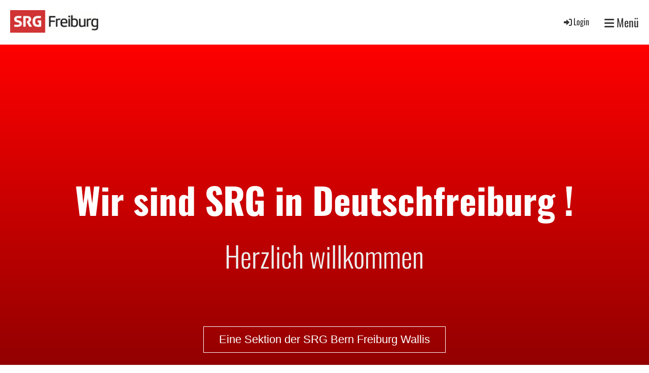

--- FILE ---
content_type: text/html;charset=UTF-8
request_url: https://srgfreiburg.ch/
body_size: 6859
content:
<!DOCTYPE html>
<html lang="de">
<head>
<base href="/clubdesk/"/>


    <meta http-equiv="content-type" content="text/html; charset=UTF-8">
    <meta name="viewport" content="width=device-width, initial-scale=1">

    <title>Willkommen - SRG Freiburg</title>
    <link rel="icon" type="image/svg+xml" href="v_4.5.13//admin/clubdesk-favicon.svg">
<link rel="stylesheet" type="text/css" media="all" href="v_4.5.13/shared/css/normalize.css"/>
<link rel="stylesheet" type="text/css" media="all" href="v_4.5.13/shared/css/layout.css"/>
<link rel="stylesheet" type="text/css" media="all" href="v_4.5.13/shared/css/tinyMceContent.css"/>
<link rel="stylesheet" type="text/css" media="all" href="v_4.5.13/webpage/css/admin.css"/>
<link rel="stylesheet" type="text/css" media="all" href="/clubdesk/webpage/fontawesome_6_1_1/css/all.min.css"/>
<link rel="stylesheet" type="text/css" media="all" href="/clubdesk/webpage/lightbox/featherlight-1.7.13.min.css"/>
<link rel="stylesheet" type="text/css" media="all" href="/clubdesk/webpage/aos/aos-2.3.2.css"/>
<link rel="stylesheet" type="text/css" media="all" href="/clubdesk/webpage/owl/css/owl.carousel-2.3.4.min.css"/>
<link rel="stylesheet" type="text/css" media="all" href="/clubdesk/webpage/owl/css/owl.theme.default-2.3.4.min.css"/>
<link rel="stylesheet" type="text/css" media="all" href="/clubdesk/webpage/owl/css/animate-1.0.css"/>
<link rel="stylesheet" type="text/css" media="all" href="v_4.5.13/content.css?v=1649045187258"/>
<link rel="stylesheet" type="text/css" media="all" href="v_4.5.13/shared/css/altcha-cd.css"/>
<script type="text/javascript" src="v_4.5.13/webpage/jquery_3_6_0/jquery-3.6.0.min.js"></script><script async defer src="v_4.5.13/shared/scripts/altcha_2_0_1/altcha.i18n.js" type="module"></script>
    <link rel="stylesheet" href="/clubdesk/webpage/cookieconsent/cookieconsent-3.1.1.min.css">
<link rel="stylesheet" href="genwwwfiles/page.css?v=1649045187258">

<link rel="stylesheet" href="wwwfiles/custom.css?v=" />


</head>
<body class="cd-sidebar-empty">


<nav>
    <a href="javascript:void(0);" onclick="if (!window.location.hash) { window.location.href='/#cd-page-content'; const target = document.getElementById('cd-page-content'); let nav = document.getElementById('cd-navigation-element'); const y = target.getBoundingClientRect().top + window.scrollY - nav.offsetHeight; window.scrollTo({ top: y, behavior: 'auto' }); } else { window.location.href=window.location.href; }"onkeyup="if(event.key === 'Enter') { event.preventDefault(); this.click(); }" class="cd-skip-link" tabindex="0">Direkt zum Hauptinhalt springen</a>

    <div class="cd-navigation-bar-container" id="cd-navigation-element">
        <div class="cd-navigation-bar">
            <div class="cd-navigation-bar-content">
                <div class="cd-club-logo-and-name">
<a class="cd-club-logo-link" href="/"><img class="cd-club-logo" src="fileservlet?type&#61;image&amp;id&#61;1000002&amp;s&#61;djEtF8qsjGnJXhop6cz5SUWCk1oJo1HzDDkiLtvnjjiket4&#61;&amp;imageFormat&#61;_512x512" alt="Logo der Webseite"></a>

</div>

                <div class="cd-filler"></div>
                <div class="cd-login-link-desktop">
    <a class="cd-link-login" href="/?action=login"><i style="padding: 3px;" class="fas fa-sign-in-alt"></i>Login</a>
</div>
                <a class="cd-megamenu-button" href="javascript:void(0)">
    <i class="fas fa-bars"></i> Menü
</a>
            </div>
            <div class="scroll-offset-desktop scroll-offset-mobile">
            <div class="cd-megamenu-container cd-menu">
    <div class="cd-megamenu">
        <div class="cd-megamenu-content">
            <div class="cd-menu-level-1">
                <ul>
                        <li>
                            <a href="/"  data-id="_0" data-parent-id="" class="cd-menu-item cd-menu-active cd-menu-selected">Willkommen</a>
                        </li>
                        <li>
                            <a href="/geschichte"  data-id="_1" data-parent-id="" class="cd-menu-item  ">Geschichte</a>
                        </li>
                        <li>
                            <a href="/verein"  data-id="_2" data-parent-id="" class="cd-menu-item  ">Verein</a>
                                <div class="cd-menu-level-2">
                                    <ul>
                                            <li>
                                                <a href="/verein/vorstand"  data-id="_2_0" data-parent-id="_2" class="cd-menu-item  ">Vorstand</a>
                                            </li>
                                            <li>
                                                <a href="/verein/statuten"  data-id="_2_1" data-parent-id="_2" class="cd-menu-item  ">Statuten</a>
                                            </li>
                                            <li>
                                                <a href="/verein/protokolle"  data-id="_2_2" data-parent-id="_2" class="cd-menu-item  ">Protokolle GV</a>
                                            </li>
                                            <li>
                                                <a href="/verein/jahresberichte"  data-id="_2_3" data-parent-id="_2" class="cd-menu-item  ">Jahresberichte</a>
                                            </li>
                                    </ul>
                                </div>
                        </li>
                        <li>
                            <a href="/mitglied"  data-id="_3" data-parent-id="" class="cd-menu-item  ">Mitgliedschaft</a>
                        </li>
                        <li>
                            <a href="/events"  data-id="_4" data-parent-id="" class="cd-menu-item  ">Events</a>
                                <div class="cd-menu-level-2">
                                    <ul>
                                            <li>
                                                <a href="/events/gv2026"  data-id="_4_0" data-parent-id="_4" class="cd-menu-item  ">GV 2026</a>
                                            </li>
                                            <li>
                                                <a href="/events/bundeshaus"  data-id="_4_1" data-parent-id="_4" class="cd-menu-item  ">Freiburg im Bundeshaus</a>
                                            </li>
                                    </ul>
                                </div>
                        </li>
                        <li>
                            <a href="/sendungen"  data-id="_5" data-parent-id="" class="cd-menu-item  ">Sendungen</a>
                        </li>
                        <li>
                            <a href="/link"  data-id="_6" data-parent-id="" class="cd-menu-item  ">Diverse Links</a>
                        </li>
                        <li>
                            <a href="/archiv"  data-id="_7" data-parent-id="" class="cd-menu-item  ">Archiv</a>
                        </li>
                        <li>
                            <a href="/kontakt"  data-id="_8" data-parent-id="" class="cd-menu-item  ">Kontakt</a>
                        </li>
                </ul>
            </div>
        </div>
    </div>
</div>
            </div>
        </div>
    </div>
</nav>

<div class="main cd-light">

        <div tabindex="0" class="cd-totop-button" onclick="topFunction()"
         onkeyup="if(event.key === 'Enter') { topFunction(); }">
        <i class="fas fa-chevron-up"></i>
    </div>


    <header class="header-wrapper">
    <div class="cd-header "><div id='section_1000001' class='cd-section cd-dark cd-min-height-set' debug-label='1000001' style='min-height: 100px;'>
<span class='cd-backgroundPane' style='display: block; position: absolute; overflow: hidden;top: 0px;left: 0px;bottom: 0px;right: 0px;background-image: linear-gradient(0deg, rgba(139,1,1,1) 0%, rgba(255,0,0,1) 100%);'>
</span>
<div class='cd-section-content'><div class="cd-row">

    <div class="cd-col m12">
        <div data-block-type="19" class="cd-block"
     debug-label="SpaceBlock:1000006"
     id="block_1000006" 
     style="" >

    <div class="cd-block-content" id="block_1000006_content"
         style="">
        <div class="cd-space" style="height: 130px; margin: 0; padding: 0; border: 0;">
</div>
</div>
    </div>
</div>
    </div>

<div class="cd-row">

    <div class="cd-col m12">
        <div data-block-type="0" class="cd-block"
     debug-label="TextBlock:1000007"
     id="block_1000007" 
     style="" >

    <div class="cd-block-content" id="block_1000007_content"
         style="">
        <h5 style="text-align: center;"><span style="font-size: 60%;">Wir sind SRG in Deutschfreiburg !</span></h5>
<h6 style="text-align: center;">Herzlich willkommen</h6></div>
    </div>
</div>
    </div>

<div class="cd-row">

    <div class="cd-col m12">
        <div data-block-type="19" class="cd-block"
     debug-label="SpaceBlock:1000008"
     id="block_1000008" 
     style="" >

    <div class="cd-block-content" id="block_1000008_content"
         style="">
        <div class="cd-space" style="height: 30px; margin: 0; padding: 0; border: 0;">
</div>
</div>
    </div>
</div>
    </div>

<div class="cd-row">

    <div class="cd-col m12">
        <div data-block-type="25" class="cd-block cd-block-center"
     debug-label="Button:1000009"
     id="block_1000009" 
     style="" >

    <div class="cd-block-content" id="block_1000009_content"
         style="">
        <a class='cd-button cd-button-secondary'
   href='https://www.srgd.ch/de/regionen/srg-bern-freiburg-wallis/'
        
>
    Eine Sektion der SRG Bern Freiburg Wallis</a>
</div>
    </div>
</div>
    </div>

</div>
</div>
</div>
    </header>


<main class="content-wrapper" tabindex="-1" id="cd-page-content" >
<div class="cd-content "><div aria-labelledby="block_1000010_title" id='section_1000002' class='cd-section' debug-label='1000002' style=''>
<span class='cd-backgroundPane' style='display: block; position: absolute; overflow: hidden;top: 0px;left: 0px;bottom: 0px;right: 0px;'>
</span>
<div class='cd-section-content'><div class="cd-row">

    <div class="cd-col m12">
        <div data-block-type="19" class="cd-block"
     debug-label="SpaceBlock:1000360"
     id="block_1000360" 
     style="" >

    <div class="cd-block-content" id="block_1000360_content"
         style="">
        <div class="cd-space" style="height: 1px; margin: 0; padding: 0; border: 0;">
</div>
</div>
    </div>
</div>
    </div>

<div class="cd-row">

    <div class="cd-col m12">
        <div data-block-type="20" class="cd-block"
     debug-label="HorizontalRulerBlock:1000358"
     id="block_1000358" 
     style="" >

    <div class="cd-block-content" id="block_1000358_content"
         style="">
        <hr />
</div>
    </div>
<div data-block-type="24" class="cd-block"
     debug-label="TitleBlock:1000010"
     id="block_1000010" 
     style="" >

    <div class="cd-block-content" id="block_1000010_content"
         style="">
        <h1 id="block_1000010_title">Bestimmen Sie mit!&nbsp;<br />Werden Sie Mitglied der SRG Freiburg</h1></div>
    </div>
</div>
    </div>

<div class="cd-row">

    <div class="cd-col m12">
        <div data-block-type="0" class="cd-block"
     debug-label="TextBlock:1000011"
     id="block_1000011" 
     style="" >

    <div class="cd-block-content" id="block_1000011_content"
         style="">
        <p><span style="font-size: 120%;"><strong>Die SRG Freiburg....</strong></span></p>
<p><strong>... ist das Bindeglied</strong> zwischen dem &ouml;ffentlichen Radio und Fernsehen SRF und der Bev&ouml;lkerung.</p>
<p><strong>... engagiert sich daf&uuml;r,</strong> dass Deutschfreiburg ausreichend wahrgenommen wird.</p>
<p><strong>... steht in engem Kontakt</strong> mit den Freiburger Korrespondenten von Radio und Fernsehen SRF.</p>
<p><strong>... vertritt die Anliegen</strong> seiner Mitglieder bei der SRG Bern Freiburg Wallis.&nbsp;</p>
<p><strong>... bietet durch F&uuml;hrungen</strong> und den Besuch von Publikumssendungen einen Einblick hinter die Kulissen von SRG.</p>
<p><strong>... setzt sich ein f&uuml;r Qualit&auml;tsjournalismus</strong> und einen angemessenen Service Public.</p>
<p>Unsere Mitglieder haben etwas zu sagen und wir &uuml;bermitteln&nbsp;das der SRG.&nbsp;</p>
<p><strong>Wir sind kein Fanclub, wir betreiben Lobbyarbeit f&uuml;r Deutschfreiburg</strong></p></div>
    </div>
<div data-block-type="25" class="cd-block cd-block-center cd-light"
     debug-label="Button:1000244"
     id="block_1000244" 
     style="" >

    <div class="cd-block-content" id="block_1000244_content"
         style="">
        <a class='cd-button cd-button-primary'
   href='/mitglied'
        
   target="'_blank"
        
>
    Ich werde Mitglied!</a>
</div>
    <span class='cd-backgroundPane' style='display: block; position: absolute; overflow: hidden;top: 0px;left: 0px;bottom: 0px;right: 0px;background-color: rgba(255,0,0,1);'>
</span>
</div>
</div>
    </div>

<div class="cd-row">

    <div class="cd-col m12">
        <div data-block-type="19" class="cd-block"
     debug-label="SpaceBlock:1000245"
     id="block_1000245" 
     style="" >

    <div class="cd-block-content" id="block_1000245_content"
         style="">
        <div class="cd-space" style="height: 50px; margin: 0; padding: 0; border: 0;">
</div>
</div>
    </div>
</div>
    </div>

<div class="cd-row">

    <div class="cd-col m12">
        <div data-block-type="20" class="cd-block"
     debug-label="HorizontalRulerBlock:1000361"
     id="block_1000361" 
     style="" >

    <div class="cd-block-content" id="block_1000361_content"
         style="">
        <hr />
</div>
    </div>
</div>
    </div>

<div class="cd-row">

    <div class="cd-col m6">
        <div data-block-type="23" class="cd-block"
     debug-label="SocialMedia:1000293"
     id="block_1000293" 
     style="margin: 10px;" >

    <div class="cd-block-content" id="block_1000293_content"
         style="padding: 10px;">
        <div style='display: inline-block'>
    <a class='cd-social-media-icon' href="https://www.facebook.com/srgfreiburg" target="_blank" aria-label="Besuche uns auf Facebook"><i class="fab fa-facebook-square"></i></a><a class='cd-social-media-icon' href="https://www.twitter.com/srg_d" target="_blank" aria-label="Besuche uns auf Twitter"><i class="fab fa-twitter-square"></i></a><a class='cd-social-media-icon' href="https://www.instagram.com/srgdeutschschweiz" target="_blank" aria-label="Besuche uns auf Instagram"><i class="fab fa-instagram"></i></a><a class='cd-social-media-icon' href="mailto:info@SRGFreiburg.ch" target="_blank" aria-label="Schreib uns eine E-Mail"><i class="fas fa-envelope-square"></i></a></div></div>
    </div>
</div>
    <div class="cd-col m6">
        <div data-block-type="0" class="cd-block"
     debug-label="TextBlock:1000364"
     id="block_1000364" 
     style="" >

    <div class="cd-block-content" id="block_1000364_content"
         style="">
        <p><strong>Kommen Sie auf unsere Social Media-Kan&auml;le!!</strong></p></div>
    </div>
</div>
    </div>

<div class="cd-row">

    <div class="cd-col m12">
        <div data-block-type="20" class="cd-block"
     debug-label="HorizontalRulerBlock:1000356"
     id="block_1000356" 
     style="" >

    <div class="cd-block-content" id="block_1000356_content"
         style="">
        <hr />
</div>
    </div>
</div>
    </div>

<div class="cd-row">

    <div class="cd-col m12">
        <div data-block-type="19" class="cd-block"
     debug-label="SpaceBlock:1000308"
     id="block_1000308" 
     style="" >

    <div class="cd-block-content" id="block_1000308_content"
         style="">
        <div class="cd-space" style="height: 1px; margin: 0; padding: 0; border: 0;">
</div>
</div>
    </div>
</div>
    </div>

<div class="cd-row">

    <div class="cd-col m12">
        <div data-block-type="24" class="cd-block"
     debug-label="TitleBlock:1000013"
     id="block_1000013" 
     style="" >

    <div class="cd-block-content" id="block_1000013_content"
         style="">
        <h3 id="block_1000013_title">Agenda</h3></div>
    </div>
</div>
    </div>

<div class="cd-row">

    <div class="cd-col m12">
        <div data-block-type="2" class="cd-block"
     debug-label="EventList:1000151"
     id="block_1000151" 
     style="" >

    <div class="cd-block-content" id="block_1000151_content"
         style="">
        <span class="cd-back-anchor" id="eventblock-1000151"></span>

<div class="event-list cd-tile-h">
    <div id='event-message'>Keine Termine vorhanden.</div><div class="icsFooter">
        <div class="icsText">
            <i class="far fa-calendar-plus"></i>
            <a class="importantLink" href="/?b=1000151&c=EL&s=djEtbUkhieb9QaI4wMb5UBQmIJQL0SqInEvVly1EvwEQ8Ig=&subscribeUrl=webcal%3A%2F%2Fcalendar.clubdesk.com%2Fclubdesk%2Fical%2F39418%2F1000151%2FdjEtI1caadfmrB6UVzTBKAY5REqktaMEKP32e5slnu2D10E%3D%2Fbasic.ics">Termine abonnieren</a>
            <span class="icsExplanation">(in Kalender wie Outlook, iCal oder Mobilgeräte hinzufügen)</span>
        </div>
    </div>
    <p class="cd-detailPageNavigation">
        </p>
    </div>
</div>
    </div>
</div>
    </div>

<div class="cd-row">

    <div class="cd-col m12">
        <div data-block-type="20" class="cd-block"
     debug-label="HorizontalRulerBlock:1000362"
     id="block_1000362" 
     style="" >

    <div class="cd-block-content" id="block_1000362_content"
         style="">
        <hr />
</div>
    </div>
</div>
    </div>

</div>
</div>
<div aria-labelledby="block_1000015_title" id='section_1000003' class='cd-section cd-light' debug-label='1000003' style=''>
<span class='cd-backgroundPane' style='display: block; position: absolute; overflow: hidden;top: 0px;left: 0px;bottom: 0px;right: 0px;background-color: rgba(204,204,204,0.8);'>
</span>
<div class='cd-section-content'><div class="cd-row">

    <div class="cd-col m12">
        <div data-block-type="24" class="cd-block"
     debug-label="TitleBlock:1000015"
     id="block_1000015" 
     style="" >

    <div class="cd-block-content" id="block_1000015_content"
         style="">
        <h1 id="block_1000015_title">Machen Sie mit! Seien Sie Mitglied!</h1></div>
    </div>
</div>
    </div>

<div class="cd-row">

    <div class="cd-col m6">
        <div data-block-type="0" class="cd-block"
     debug-label="TextBlock:1000016"
     id="block_1000016" 
     style="" >

    <div class="cd-block-content" id="block_1000016_content"
         style="">
        <p>Sie sind nicht allein. Mehrere hundert Menschen in Deutschfreiburg stehen hinter ihrem Schweizer Fernsehen und Radio, hinter dem Service Public und hinter&nbsp;einer Berichterstattung, welche die Region&nbsp;ernst nimmt.</p>
<p>Die SRG Freiburg&nbsp;ist&nbsp;integraler Bestandteil der SRG Bern Freiburg Wallis sowie der SRG Deutschschweiz.</p>
<p>Wir verbinden&nbsp;das Deutschfreiburger Publikum mit den Programmschaffenden von Fernsehen, Radio und Online.&nbsp;</p>
<p>Wir setzten uns ein f&uuml;r die Interessen der ZuschauerInnen und H&ouml;rerInnen, vis-&agrave;-vis der SRG-Medien, aber auch anderen medienpolitischen Organisationen.&nbsp;</p>
<p>&nbsp;</p></div>
    </div>
</div>
    <div class="cd-col m6">
        <div data-block-type="0" class="cd-block"
     debug-label="TextBlock:1000017"
     id="block_1000017" 
     style="" >

    <div class="cd-block-content" id="block_1000017_content"
         style="">
        <p>Wir setzen uns daf&uuml;r ein, dass Deutschfreiburg und seine Besonderheiten angemessen in der Berichterstattung der SRG vertreten sind.</p>
<p>Besonders wichtig ist es uns, dass die Menschen in der restlichen Deutschschweiz sich bewusst sind, dass es ein deutschsprachiges Freiburg gibt, dass dieses zwar klein ist, aber hier zwei Dialekte gesprochen und zwei Konfessionen verbreitet sind.</p>
<p>Wir setzen uns f&uuml;r Sendungen und Publikumsanl&auml;ssen aus unserer Region ein und suchen w&auml;hrend diesen das Gespr&auml;ch mit dem Publikum.</p>
<p>Es gibt Unterschiede in den Medienbed&uuml;rfnissen zum Beispiel zwischen dem Sense-Oberland und Fr&auml;schels. Das k&ouml;nnen wir nicht wegreden. Aber wir finden einen gemeinsamen Weg.</p></div>
    </div>
</div>
    </div>

</div>
</div>
<div aria-labelledby="block_1000152_title" id='section_1000004' class='cd-section' debug-label='1000004' style=''>
<span class='cd-backgroundPane' style='display: block; position: absolute; overflow: hidden;top: 0px;left: 0px;bottom: 0px;right: 0px;'>
</span>
<div class='cd-section-content'><div class="cd-row">

    <div class="cd-col m12">
        <div data-block-type="24" class="cd-block"
     debug-label="TitleBlock:1000152"
     id="block_1000152" 
     style="" >

    <div class="cd-block-content" id="block_1000152_content"
         style="">
        <h4 id="block_1000152_title">&laquo;Oft ist die Rede von &lsaquo;Fribourg&rsaquo; nicht von &lsaquo;Freiburg&rsaquo;&raquo;&nbsp;- wir setzen uns f&uuml;r den deutschen Namen unseres Kantons ein&nbsp;&nbsp;</h4></div>
    </div>
</div>
    </div>

<div class="cd-row">

    <div class="cd-col m12">
        <div data-block-type="20" class="cd-block"
     debug-label="HorizontalRulerBlock:1000363"
     id="block_1000363" 
     style="" >

    <div class="cd-block-content" id="block_1000363_content"
         style="">
        <hr />
</div>
    </div>
<div data-block-type="24" class="cd-block"
     debug-label="TitleBlock:1000019"
     id="block_1000019" 
     style="" >

    <div class="cd-block-content" id="block_1000019_content"
         style="">
        <h1 id="block_1000019_title">Neues von der SRG Freiburg</h1></div>
    </div>
</div>
    </div>

<div class="cd-row">

    <div class="cd-col m12">
        <div data-block-type="1" class="cd-block"
     debug-label="NewsItemList-Tile:1000020"
     id="block_1000020" 
     style="" >

    <div class="cd-block-content" id="block_1000020_content"
         style="">
        <div class="cd-newslist-tile-v cd-tile-v">
    <span class="cd-back-anchor" id="newslistblock-1000020"></span>
    <div class="cd-tile-container">
        <div tabindex="0" class="cd-tile-v-box cd-tile-width-2" onclick="window.location.href='/?b=1000020&c=ND1000015&s=djEtR0XwtTjk9yj78mZNJvQmyLMWtCF7qm35svz0Hj8nRM8='" style="cursor:pointer;"onkeyup="if(event.key === 'Enter') { event.preventDefault(); this.click(); }">
            <span class="cd-back-anchor"
                  id="newslistblock-1000020-newsitem-1000015"></span>

            <div class="cd-image-wrapper-3_2">
                <div class="cd-image-content ">
                    <img class="cd-zoom cd-image-cover" src="fileservlet?type=image&amp;id=1000683&amp;s=djEtxHLKrfyuogf8Qr4sMGcmr_faxhTO0j298V_Xpa2GyWc=&amp;imageFormat=_2048x2048" alt=""/>
                    </div>
            </div>
            <div class="cd-tile-v-main-area" >
                <div class="cd-tile-v-main-heading">
                    Neue Co-Präsidentin und zahlreiche neue Mitglieder!</div>
                <div class="cd-tile-v-main-subheading">
                    <time>17.03.2025</time>
                    , Schwartz Daniela</div>
            </div>
            <div class="cd-tile-v-detail-area">
                <ul>
                    <li>
                        <div class="cd-tile-v-detail-value" style="white-space: initial;">
                            An der Generalversammlung der SRG Freiburg vom 14. März im Podium Düdingen wählten die Mitglieder Claudia Gfeller-Vonlanthen zur neuen Co-Präsidentin. Zudem konnte die SRG Freiburg im letzten Jahr 76 neue Mitglieder gewinnen. Im Anschluss an die Generalversammlung interviewte SRF-Moderator Urs Gredig in einem unterhaltsamen und launigen Talk die langjährigen Freunde Gerhard Andrey und Pascal Vonlanthen alias Gustav.</div>
                    </li>
                </ul>
            </div>
            </div>
        <div tabindex="0" class="cd-tile-v-box cd-tile-width-2" onclick="window.location.href='/?b=1000020&c=ND1000014&s=djEtUI2r4Ny3eW7XFZtiNeWlRugyaqB8a584MgohG82GOCQ='" style="cursor:pointer;"onkeyup="if(event.key === 'Enter') { event.preventDefault(); this.click(); }">
            <span class="cd-back-anchor"
                  id="newslistblock-1000020-newsitem-1000014"></span>

            <div class="cd-image-wrapper-3_2">
                <div class="cd-image-content ">
                    <img class="cd-zoom cd-image-cover" src="fileservlet?type=image&amp;id=1000450&amp;s=djEtHi4P9A5EAJtsK5JYVn81pKNsraFGi1TGOm0D7gMfWO4=&amp;imageFormat=_2048x2048" alt=""/>
                    </div>
            </div>
            <div class="cd-tile-v-main-area" >
                <div class="cd-tile-v-main-heading">
                    Besuch im Radiostudio Bern und bei SWI swissinfo.ch</div>
                <div class="cd-tile-v-main-subheading">
                    <time>10.10.2024</time>
                    , Gräni Christina</div>
            </div>
            <div class="cd-tile-v-detail-area">
                <ul>
                    <li>
                        <div class="cd-tile-v-detail-value" style="white-space: initial;">
                            Blick hinter die Kulissen von «Echo der Zeit» und des Regionaljournal</div>
                    </li>
                </ul>
            </div>
            </div>
        <div tabindex="0" class="cd-tile-v-box cd-tile-width-2" onclick="window.location.href='/?b=1000020&c=ND1000013&s=djEtro-g859HcS4QrNKvrz1h6e7ae1iqSo5Fo2hEUHwOkUE='" style="cursor:pointer;"onkeyup="if(event.key === 'Enter') { event.preventDefault(); this.click(); }">
            <span class="cd-back-anchor"
                  id="newslistblock-1000020-newsitem-1000013"></span>

            <div class="cd-image-wrapper-3_2">
                <div class="cd-image-content ">
                    <img class="cd-zoom cd-image-cover" src="fileservlet?type=image&amp;id=1000392&amp;s=djEtWlwKSOVRvtNvr7myHLz3-5ivwNGO7qCT3bED387Jyso=&amp;imageFormat=_2048x2048" alt=""/>
                    </div>
            </div>
            <div class="cd-tile-v-main-area" >
                <div class="cd-tile-v-main-heading">
                    Donnschtig-Jass in Tafers</div>
                <div class="cd-tile-v-main-subheading">
                    <time>12.08.2024</time>
                    , Schweizer Erwin</div>
            </div>
            <div class="cd-tile-v-detail-area">
                <ul>
                    <li>
                        <div class="cd-tile-v-detail-value" style="white-space: initial;">
                            Am 8. August 2024 konnten über 30 Mitglieder der Austragung des Donnschtig-Jass in Tafers teilha...</div>
                    </li>
                </ul>
            </div>
            </div>
        <div tabindex="0" class="cd-tile-v-box cd-tile-width-2" onclick="window.location.href='/?b=1000020&c=ND1000012&s=djEtHQiArBDStF4CD5MZ3Ox-P6RxpG1Ea_Kd81CMmwIwgsQ='" style="cursor:pointer;"onkeyup="if(event.key === 'Enter') { event.preventDefault(); this.click(); }">
            <span class="cd-back-anchor"
                  id="newslistblock-1000020-newsitem-1000012"></span>

            <div class="cd-image-wrapper-3_2">
                <div class="cd-image-content ">
                    <img class="cd-zoom cd-image-cover" src="fileservlet?type=image&amp;id=1000302&amp;s=djEtEw4KBNWTkG0SgX1-S1HLRhXvQBVSLwU32fr0ioKo2SM=&amp;imageFormat=_2048x2048" alt=""/>
                    </div>
            </div>
            <div class="cd-tile-v-main-area" >
                <div class="cd-tile-v-main-heading">
                    Swiss Unihockey Superfinal</div>
                <div class="cd-tile-v-main-subheading">
                    <time>22.04.2024</time>
                    , Schweizer Erwin</div>
            </div>
            <div class="cd-tile-v-detail-area">
                <ul>
                    <li>
                        <div class="cd-tile-v-detail-value" style="white-space: initial;">
                            Die SRG Freiburg besucht den Superfinal 2024</div>
                    </li>
                </ul>
            </div>
            </div>
        </div>

    <p class="cd-detailPageNavigation">
        <a class="cd-button cd-button-tertiary"
           href="/?b=1000020&c=NL&s=djEtd2d4Gnlyc1HPkmk9qyHPnQXBuHyog9ZV-SZi612C5Xo=">Weitere Einträge</a>
    </p>
    </div></div>
    </div>
</div>
    </div>

<div class="cd-row">

    <div class="cd-col m12">
        <div data-block-type="19" class="cd-block"
     debug-label="SpaceBlock:1000153"
     id="block_1000153" 
     style="" >

    <div class="cd-block-content" id="block_1000153_content"
         style="">
        <div class="cd-space" style="height: 1px; margin: 0; padding: 0; border: 0;">
</div>
</div>
    </div>
</div>
    </div>

</div>
</div>
</div>
</main>

<footer>
    <div class="cd-footer "><div aria-labelledby="block_1000001_title" id='section_1000000' class='cd-section cd-dark' debug-label='1000000' style=''>
<span class='cd-backgroundPane' style='display: block; position: absolute; overflow: hidden;top: 0px;left: 0px;bottom: 0px;right: 0px;background-image: linear-gradient(180deg, rgba(251,151,142,1) 0%, rgba(215,26,7,1) 100%);'>
</span>
<div class='cd-section-content'><div class="cd-row">

    <div class="cd-col m12">
        <div data-block-type="19" class="cd-block"
     debug-label="SpaceBlock:1000000"
     id="block_1000000" 
     style="" >

    <div class="cd-block-content" id="block_1000000_content"
         style="">
        <div class="cd-space" style="height: 50px; margin: 0; padding: 0; border: 0;">
</div>
</div>
    </div>
</div>
    </div>

<div class="cd-row">

    <div class="cd-col m12">
        <div data-block-type="24" class="cd-block"
     debug-label="TitleBlock:1000001"
     id="block_1000001" 
     style="" >

    <div class="cd-block-content" id="block_1000001_content"
         style="">
        <h3 id="block_1000001_title">Deutschfreiburgs Stimme im Leutschenbach!</h3></div>
    </div>
</div>
    </div>

<div class="cd-row">

    <div class="cd-col m12">
        <div data-block-type="28" class="cd-block"
     debug-label="Sponsors:1000002"
     id="block_1000002" 
     style="" >

    <div class="cd-block-content" id="block_1000002_content"
         style="">
        <div class="cd-tile-container"></div ></div>
    </div>
</div>
    </div>

<div class="cd-row">

    <div class="cd-col m12">
        <div data-block-type="19" class="cd-block"
     debug-label="SpaceBlock:1000003"
     id="block_1000003" 
     style="" >

    <div class="cd-block-content" id="block_1000003_content"
         style="">
        <div class="cd-space" style="height: 20px; margin: 0; padding: 0; border: 0;">
</div>
</div>
    </div>
</div>
    </div>

<div class="cd-row">

    <div class="cd-col m12">
        <div data-block-type="0" class="cd-block cd-block-center cd-block-mobile-center"
     debug-label="TextBlock:1000004"
     id="block_1000004" 
     style="" >

    <div class="cd-block-content" id="block_1000004_content"
         style="">
        <p><a href=/impressum>Impressum</a>  |  <a href=/datenschutz>Datenschutz</a></p></div>
    </div>
</div>
    </div>

<div class="cd-row">

    <div class="cd-col m12">
        <div data-block-type="0" class="cd-block cd-block-center"
     debug-label="TextBlock:1000005"
     id="block_1000005" 
     style="" >

    <div class="cd-block-content" id="block_1000005_content"
         style="">
        <span style="font-size: 80%;"><a href="https://www.clubdesk.ch" target="_blank">Erstellt mit ClubDesk Vereinssoftware</a></span></div>
    </div>
</div>
    </div>

</div>
</div>
</div>
</footer>
</div>
<script type="text/javascript" src="v_4.5.13/webpage/in-page-navigation.js"></script>
<script type="text/javascript" src="webpage/lightbox/featherlight-1.7.13.min.js"></script>
<script type="text/javascript" src="webpage/aos/aos-2.3.2.js"></script>
<script type="text/javascript" src="webpage/aos/aos-init-2.3.2.js"></script>
<script type="text/javascript" src="webpage/lightbox/featherlight-1.7.13.min.js"></script>
<script type="text/javascript" src="webpage/owl/owl.carousel-2.3.4-cd.js"></script>
<script type="text/javascript" src="webpage/fixes/ofi.js"></script>
<script type="text/javascript" src="webpage/fixes/captions.js"></script>
<script type="text/javascript">
objectFitImages('.cd-image-content img');
adjustCaptionContainer();
</script>
<script>  window.addEventListener('load', (event) => {
    let altchaWidgets = document.querySelectorAll('altcha-widget');
    if (!altchaWidgets || altchaWidgets.length == 0) {
      return;
    }
    for (var i = 0; i < altchaWidgets.length; i++) {
      let altchaWidget = altchaWidgets[i];
      let anchor = document.querySelector(altchaWidget.floatinganchor);
      anchor.addEventListener('mouseenter', function() { if (altchaWidget.getState() === 'verifying') { altchaWidget.removeAttribute('hidden'); } });
      anchor.addEventListener('mouseleave', function() { altchaWidget.setAttribute('hidden', 'true'); });
      altchaWidget.addEventListener('statechange', (ev) => {
        if (ev.detail.state === 'error') {
          altchaWidget.removeAttribute('hidden');
        }
      });
    }
  });
</script>

<script src="/clubdesk/webpage/cookieconsent/cookieconsent-3.1.1.min.js" type="text/javascript"></script>
<script src="genwwwfiles/page.js?v=1649045187258" type="text/javascript"></script>


</body>
</html>